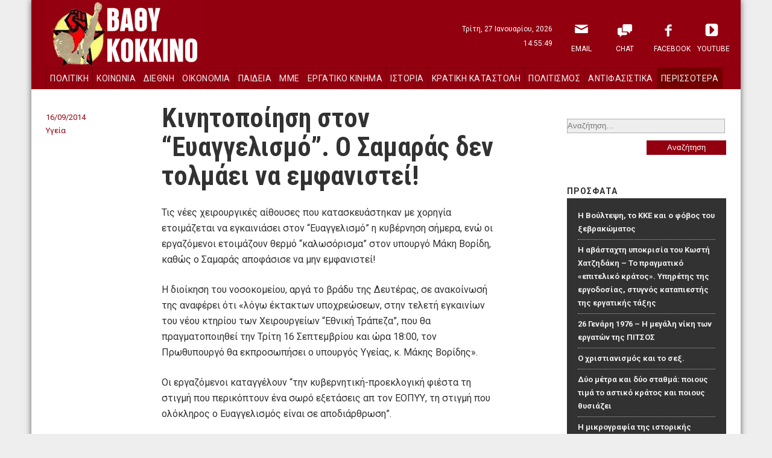

--- FILE ---
content_type: application/javascript
request_url: http://vathikokkino.gr/wp-content/plugins/quick-chat/js/quick-chat-load.js?ver=4.13
body_size: 436
content:
// Quick Chat 4.13 - load
var quick_chat=jQuery.extend(quick_chat||{},{script_suffix:1==quick_chat.debug_mode?".dev":"",private_current_name:"quick_chat_private_current_"+quick_chat.user_id,get_script:function(b,c,a){a=jQuery.extend(a||{},{crossDomain:1==quick_chat.debug_mode?!0:!1,dataType:"script",cache:!0,success:c,url:b});return jQuery.ajax(a)},load:function(){(0!=jQuery("div.quick-chat-container").length||jQuery.cookie(quick_chat.private_current_name)&&"{}"!=jQuery.cookie(quick_chat.private_current_name))&&quick_chat.get_script(quick_chat.url+
"js/quick-chat-init"+quick_chat.script_suffix+".js?"+quick_chat.version)}});/(chrome|webkit)[ \/]([\w.]+)/.test(window.navigator.userAgent.toLowerCase())?jQuery(window).load(quick_chat.load()):jQuery(document).ready(quick_chat.load());

--- FILE ---
content_type: application/javascript
request_url: http://vathikokkino.gr/wp-content/themes/vathikokkino/scripts/custom_script.js?ver=6.2.8
body_size: 542
content:
jQuery(document).ready(function($) {

$( ".sidebar-widgets .widget" ).each(function() {
     $( this ).children().not(".widgettitle").wrapAll( "<div class='widgetcontent' />");
});

$(".rslides").responsiveSlides({
  speed: 800,            // Integer: Speed of the transition, in milliseconds
  timeout: 10000,          // Integer: Time between slide transitions, in milliseconds
  pager: true,           // Boolean: Show pager, true or false
  nav: true,             // Boolean: Show navigation, true or false
  prevText: "&#10094;",   // String: Text for the "previous" button
  nextText: "&#10095;",       // String: Text for the "next" button
  maxwidth: "840",           // Integer: Max-width of the slideshow, in pixels
});

$("#sidebar-nav").sticky({topSpacing:0});

$("img").each(function() {
var width = $( this ).width();
var height = $( this ).height();
if ( width > height) {
$( this ).addClass("landscape");
} else {
$( this ).addClass("portrait");
}
});

$("#sidebar-nav ul").flexMenu();

$(".secondary-subjects-container").matchHeight();

});